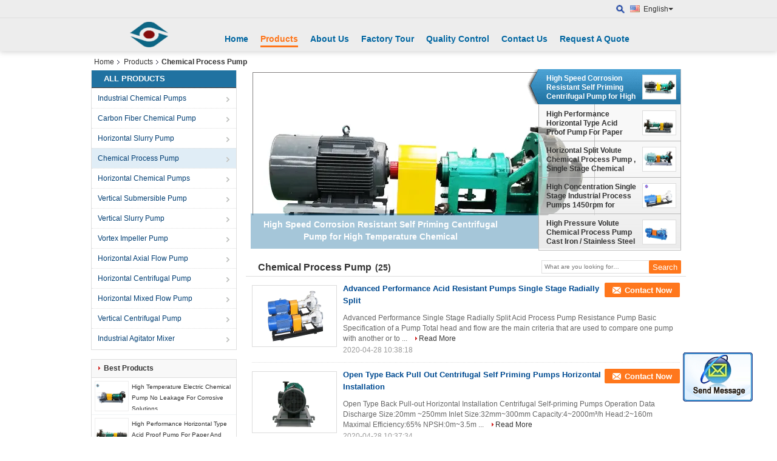

--- FILE ---
content_type: text/html
request_url: https://www.industrialchemicalpump.com/supplier-337585-chemical-process-pump
body_size: 13680
content:

<!DOCTYPE html>
<html>
<head>
	<meta charset="utf-8">
	<meta http-equiv="X-UA-Compatible" content="IE=edge">
	<meta name="viewport" content="width=device-width, initial-scale=1">
    <link rel="alternate" href="//m.industrialchemicalpump.com/supplier-337585-chemical-process-pump" media="only screen and (max-width: 640px)" />
<script type="text/javascript">
/*<![CDATA[*/
var query_string = ["Products","Show",337585];
var customtplcolor = 99103;
/*]]>*/
</script>
<title>Chemical Process Pump on sales  - Quality Chemical Process Pump supplier</title>
    <meta name="keywords" content="Chemical Process Pump, Chemical Process Pump supplier, Chemical Process Pump on sales, Chemical Process Pump exporter" />
    <meta name="description" content="Chemical Process Pump, You can Buy good quality Chemical Process Pump , we are Chemical Process Pump distributor & Chemical Process Pump manufacturer from China market." />
			<link type='text/css' rel='stylesheet' href='/??/images/global.css,/photo/industrialchemicalpump/sitetpl/style/common.css?ver=1557886129' media='all'>
			  <script type='text/javascript' src='/??/js/jquery.js,/js/common_header.js'></script></head>
<body>
	<div id="floatAd" style="width:115px; z-index: 99999;position:absolute;right:40px;bottom:60px;
	height:79px;		">
		<form method="post"
		      onSubmit="return changeAction(this,'/contactnow.html');">
			<input type="hidden" name="pid" value=""/>
			<input onclick="this.blur()" type="image"
			       src="/images/floatimage_2.gif"/>
		</form>

			</div>
<div class="cont_header cont_header_01">
   <style>
    .f_header_main_floatsearch .select_language dt div:hover{
       color: #ff7519;
       text-decoration: underline;
    }
    .f_header_main_floatsearch .sel .ope{
        margin-right: 0px;
    }
    .f_header_main_floatsearch .select_language{
        right: 0px;
    }
</style>
<div class="f_header_main_floatsearch">
    <div class="h_top">
                <div class="sel" id="selectlang">
                        <a id="tranimg"
               href="javascript:void(0)"
                
               class="ope english" >English<span class="arrow"></span>
            </a>
            <!-- 添加代码,需要美工样式-->
            <dl class="select_language"  style="display: none">
                                    <dt class="english">
                                                                            <a rel="nofollow" title="China good quality Industrial Chemical Pumps  on sales" href="https://www.industrialchemicalpump.com/">English</a>                                            </dt>
                                    <dt class="french">
                                                                            <a rel="nofollow" title="China good quality Industrial Chemical Pumps  on sales" href="https://french.industrialchemicalpump.com/">French</a>                                            </dt>
                                    <dt class="german">
                                                                            <a rel="nofollow" title="China good quality Industrial Chemical Pumps  on sales" href="https://german.industrialchemicalpump.com/">German</a>                                            </dt>
                                    <dt class="italian">
                                                                            <a rel="nofollow" title="China good quality Industrial Chemical Pumps  on sales" href="https://italian.industrialchemicalpump.com/">Italian</a>                                            </dt>
                                    <dt class="russian">
                                                                            <a rel="nofollow" title="China good quality Industrial Chemical Pumps  on sales" href="https://russian.industrialchemicalpump.com/">Russian</a>                                            </dt>
                                    <dt class="spanish">
                                                                            <a rel="nofollow" title="China good quality Industrial Chemical Pumps  on sales" href="https://spanish.industrialchemicalpump.com/">Spanish</a>                                            </dt>
                                    <dt class="portuguese">
                                                                            <a rel="nofollow" title="China good quality Industrial Chemical Pumps  on sales" href="https://portuguese.industrialchemicalpump.com/">Portuguese</a>                                            </dt>
                                    <dt class="dutch">
                                                                            <a rel="nofollow" title="China good quality Industrial Chemical Pumps  on sales" href="https://dutch.industrialchemicalpump.com/">Dutch</a>                                            </dt>
                                    <dt class="greek">
                                                                            <a rel="nofollow" title="China good quality Industrial Chemical Pumps  on sales" href="https://greek.industrialchemicalpump.com/">Greek</a>                                            </dt>
                                    <dt class="japanese">
                                                                            <a rel="nofollow" title="China good quality Industrial Chemical Pumps  on sales" href="https://japanese.industrialchemicalpump.com/">Japanese</a>                                            </dt>
                                    <dt class="korean">
                                                                            <a rel="nofollow" title="China good quality Industrial Chemical Pumps  on sales" href="https://korean.industrialchemicalpump.com/">Korean</a>                                            </dt>
                                    <dt class="arabic">
                                                                            <a rel="nofollow" title="China good quality Industrial Chemical Pumps  on sales" href="https://arabic.industrialchemicalpump.com/">Arabic</a>                                            </dt>
                                    <dt class="hindi">
                                                                            <a rel="nofollow" title="China good quality Industrial Chemical Pumps  on sales" href="https://hindi.industrialchemicalpump.com/">Hindi</a>                                            </dt>
                                    <dt class="turkish">
                                                                            <a rel="nofollow" title="China good quality Industrial Chemical Pumps  on sales" href="https://turkish.industrialchemicalpump.com/">Turkish</a>                                            </dt>
                                    <dt class="indonesian">
                                                                            <a rel="nofollow" title="China good quality Industrial Chemical Pumps  on sales" href="https://indonesian.industrialchemicalpump.com/">Indonesian</a>                                            </dt>
                                    <dt class="vietnamese">
                                                                            <a rel="nofollow" title="China good quality Industrial Chemical Pumps  on sales" href="https://vietnamese.industrialchemicalpump.com/">Vietnamese</a>                                            </dt>
                                    <dt class="thai">
                                                                            <a rel="nofollow" title="China good quality Industrial Chemical Pumps  on sales" href="https://thai.industrialchemicalpump.com/">Thai</a>                                            </dt>
                                    <dt class="bengali">
                                                                            <a rel="nofollow" title="China good quality Industrial Chemical Pumps  on sales" href="https://bengali.industrialchemicalpump.com/">Bengali</a>                                            </dt>
                                    <dt class="persian">
                                                                            <a rel="nofollow" title="China good quality Industrial Chemical Pumps  on sales" href="https://persian.industrialchemicalpump.com/">Persian</a>                                            </dt>
                                    <dt class="polish">
                                                                            <a rel="nofollow" title="China good quality Industrial Chemical Pumps  on sales" href="https://polish.industrialchemicalpump.com/">Polish</a>                                            </dt>
                            </dl>
        </div>
        
        <form action="" method="POST" onsubmit="return jsWidgetSearch(this,'');">
            <a href="javascript:;" title="Chengdu Yongyi Pump Industry Co., Ltd." class="search"></a>
            <input type="text" name="keyword" class="seach_box s_none input01 " placeholder="What are you looking for..."
                   value="">
        </form>
        <div class="clearfix"></div>
    </div>
    <div style="position: relative;margin: 0 auto;" class="h_bottom_warp">
    <div class="line_box"></div>
    <div class="h_bottom">
        <div class="logo_wrap">
            <a class="logo_wrap" title="" href="//www.industrialchemicalpump.com"><img onerror="$(this).parent().hide();" src="/logo.gif" alt="" /></a>        </div>
        <div class="nav_wrap" id="head_menu">
            <ul class="gnb_navi">
                                    <li id="headHome" class="gnav cur">
                                                    <a target="_self" title="" href="/">Home</a>                                            </li>
                                    <li id="productLi" class="gnav">
                                                    <a target="_self" title="" href="/products.html">Products</a>                                            </li>
                                    <li id="headAboutUs" class="gnav">
                                                    <a target="_self" title="" href="/aboutus.html">About Us</a>                                            </li>
                                    <li id="headFactorytour" class="gnav">
                                                    <a target="_self" title="" href="/factory.html">Factory Tour</a>                                            </li>
                                    <li id="headQualityControl" class="gnav">
                                                    <a target="_self" title="" href="/quality.html">Quality Control</a>                                            </li>
                                    <li id="headContactUs" class="gnav">
                                                    <a target="_self" title="" href="/contactus.html">Contact Us</a>                                            </li>
                                    <li id="" class="gnav">
                                                    <form id="f_header_nav_form" method="post" target="_blank" >
                                <input type="hidden" name="pid" value=""/>
                                <a rel="nofollow"><span onclick="document.getElementById('f_header_nav_form').action='/contactnow.html';document.getElementById('f_header_nav_form').submit();">Request A Quote</span></a>
                            </form>
                                            </li>
                                            </ul>

        </div>
        <div class="clearfix"></div>
    </div>
    </div>
</div>
<script>
    if(window.addEventListener){
        window.addEventListener("load",function(){
            f_headmenucur();
            $(window).scroll( function() {
                var st = (document.documentElement.scrollTop ? document.documentElement.scrollTop : document.body.scrollTop);
                if (st >= 32){
                    $(".h_top").hide("slow");
                    $('.seach_box').hide('fast')
                }else{
                    $(".h_top").show("slow");
                }
            } );

            $('.search').click(function(){ $('.seach_box').toggle('fast') })
        },false);
    }
    else{
        window.attachEvent("onload",function(){
            f_headmenucur();
            $(window).scroll( function() {
                var st = (document.documentElement.scrollTop ? document.documentElement.scrollTop : document.body.scrollTop);
                if (st >= 32){
                    $(".h_top").hide("slow");
                    $('.seach_box').hide('fast')
                }else{
                    $(".h_top").show("slow");
                }
            } );

            $('.search').click(function(){ $('.seach_box').toggle('fast') })
        });
    }
    if(document.getElementById("tranimg").addEventListener) {
        document.getElementById("tranimg").addEventListener("click", function(event){
            f_header_main_float_selectLanguage(event);
        },false);
    } else {
        document.getElementById("tranimg").attachEvent("click", function(event){
            f_header_main_float_selectLanguage(event);
        });
    }
</script>
</div>
<div class="cont_main_box cont_main_box5">
    <div class="cont_main_box_inner">
        <div class="f_header_breadcrumb">
    <a title="" href="/">Home</a>    <a title="" href="/products.html">Products</a><h2 class="index-bread" >Chemical Process Pump</h2></div>
         <div class="cont_main_n">
            <div class="cont_main_n_inner">
                
<div class="n_menu_list">
    <div class="main_title"><span class="main_con">All Products</span></div>
            <div class="item ">
            <strong>
                
                <a title="China Industrial Chemical Pumps  on sales" href="/supplier-341367-industrial-chemical-pumps">Industrial Chemical Pumps</a>
                                                    <span class="num">(28)</span>
                            </strong>
                                </div>
            <div class="item ">
            <strong>
                
                <a title="China Carbon Fiber Chemical Pump  on sales" href="/supplier-337584-carbon-fiber-chemical-pump">Carbon Fiber Chemical Pump</a>
                                                    <span class="num">(27)</span>
                            </strong>
                                </div>
            <div class="item ">
            <strong>
                
                <a title="China Horizontal Slurry Pump  on sales" href="/supplier-338035-horizontal-slurry-pump">Horizontal Slurry Pump</a>
                                                    <span class="num">(25)</span>
                            </strong>
                                </div>
            <div class="item active">
            <strong>
                
                <a title="China Chemical Process Pump  on sales" href="/supplier-337585-chemical-process-pump">Chemical Process Pump</a>
                                                    <span class="num">(25)</span>
                            </strong>
                                </div>
            <div class="item ">
            <strong>
                
                <a title="China Horizontal Chemical Pumps  on sales" href="/supplier-337716-horizontal-chemical-pumps">Horizontal Chemical Pumps</a>
                                                    <span class="num">(24)</span>
                            </strong>
                                </div>
            <div class="item ">
            <strong>
                
                <a title="China Vertical Submersible Pump  on sales" href="/supplier-337717-vertical-submersible-pump">Vertical Submersible Pump</a>
                                                    <span class="num">(24)</span>
                            </strong>
                                </div>
            <div class="item ">
            <strong>
                
                <a title="China Vertical Slurry Pump  on sales" href="/supplier-338037-vertical-slurry-pump">Vertical Slurry Pump</a>
                                                    <span class="num">(18)</span>
                            </strong>
                                </div>
            <div class="item ">
            <strong>
                
                <a title="China Vortex Impeller Pump  on sales" href="/supplier-337586-vortex-impeller-pump">Vortex Impeller Pump</a>
                                                    <span class="num">(11)</span>
                            </strong>
                                </div>
            <div class="item ">
            <strong>
                
                <a title="China Horizontal Axial Flow Pump  on sales" href="/supplier-337721-horizontal-axial-flow-pump">Horizontal Axial Flow Pump</a>
                                                    <span class="num">(15)</span>
                            </strong>
                                </div>
            <div class="item ">
            <strong>
                
                <a title="China Horizontal Centrifugal Pump  on sales" href="/supplier-337722-horizontal-centrifugal-pump">Horizontal Centrifugal Pump</a>
                                                    <span class="num">(14)</span>
                            </strong>
                                </div>
            <div class="item ">
            <strong>
                
                <a title="China Horizontal Mixed Flow Pump  on sales" href="/supplier-338033-horizontal-mixed-flow-pump">Horizontal Mixed Flow Pump</a>
                                                    <span class="num">(13)</span>
                            </strong>
                                </div>
            <div class="item ">
            <strong>
                
                <a title="China Vertical Centrifugal Pump  on sales" href="/supplier-338032-vertical-centrifugal-pump">Vertical Centrifugal Pump</a>
                                                    <span class="num">(10)</span>
                            </strong>
                                </div>
            <div class="item ">
            <strong>
                
                <a title="China Industrial Agitator Mixer  on sales" href="/supplier-338038-industrial-agitator-mixer">Industrial Agitator Mixer</a>
                                                    <span class="num">(8)</span>
                            </strong>
                                </div>
    </div>

                
<div class="n_product_point">
    <div class="main_title"><span class="main_con">Best Products</span></div>
                        <div class="item">
                <table cellpadding="0" cellspacing="0" width="100%">
                    <tbody>
                    <tr>
                        <td class="img_box">
                            <a title=" High Temperature Electric Chemical Pump No Leakage For Corrosive Solutions" href="/quality-11873217-high-temperature-electric-chemical-pump-no-leakage-for-corrosive-solutions"><img alt=" High Temperature Electric Chemical Pump No Leakage For Corrosive Solutions" class="lazyi" data-original="/photo/pm23622731-high_temperature_electric_chemical_pump_no_leakage_for_corrosive_solutions.jpg" src="/images/load_icon.gif" /></a>                        </td>
                        <td class="product_name">
                            <h2 class="item_inner"> <a title=" High Temperature Electric Chemical Pump No Leakage For Corrosive Solutions" href="/quality-11873217-high-temperature-electric-chemical-pump-no-leakage-for-corrosive-solutions">High Temperature Electric Chemical Pump No Leakage For Corrosive Solutions</a> </h2>
                        </td>
                    </tr>
                    </tbody>
                </table>
            </div>
                    <div class="item">
                <table cellpadding="0" cellspacing="0" width="100%">
                    <tbody>
                    <tr>
                        <td class="img_box">
                            <a title=" High Performance Horizontal Type Acid Proof Pump For Paper And Pulp Industries" href="/quality-11684337-high-performance-horizontal-type-acid-proof-pump-for-paper-and-pulp-industries"><img alt=" High Performance Horizontal Type Acid Proof Pump For Paper And Pulp Industries" class="lazyi" data-original="/photo/pm22880740-high_performance_horizontal_type_acid_proof_pump_for_paper_and_pulp_industries.jpg" src="/images/load_icon.gif" /></a>                        </td>
                        <td class="product_name">
                            <h2 class="item_inner"> <a title=" High Performance Horizontal Type Acid Proof Pump For Paper And Pulp Industries" href="/quality-11684337-high-performance-horizontal-type-acid-proof-pump-for-paper-and-pulp-industries">High Performance Horizontal Type Acid Proof Pump For Paper And Pulp Industries</a> </h2>
                        </td>
                    </tr>
                    </tbody>
                </table>
            </div>
                    <div class="item">
                <table cellpadding="0" cellspacing="0" width="100%">
                    <tbody>
                    <tr>
                        <td class="img_box">
                            <a title=" Horizontal Centrifugal Chemical Resistant Process Pump PTFE Lined for Transfer Acid Liquid" href="/quality-11667201-horizontal-centrifugal-chemical-resistant-process-pump-ptfe-lined-for-transfer-acid-liquid"><img alt=" Horizontal Centrifugal Chemical Resistant Process Pump PTFE Lined for Transfer Acid Liquid" class="lazyi" data-original="/photo/pm22813231-horizontal_centrifugal_chemical_resistant_process_pump_ptfe_lined_for_transfer_acid_liquid.jpg" src="/images/load_icon.gif" /></a>                        </td>
                        <td class="product_name">
                            <h2 class="item_inner"> <a title=" Horizontal Centrifugal Chemical Resistant Process Pump PTFE Lined for Transfer Acid Liquid" href="/quality-11667201-horizontal-centrifugal-chemical-resistant-process-pump-ptfe-lined-for-transfer-acid-liquid">Horizontal Centrifugal Chemical Resistant Process Pump PTFE Lined for Transfer Acid Liquid</a> </h2>
                        </td>
                    </tr>
                    </tbody>
                </table>
            </div>
            </div>

                    <div class="n_certificate_list">
                        <div class="certificate_con">
            <a target="_blank" title="Good quality Industrial Chemical Pumps for sales" href="//www.industrialchemicalpump.com/photo/qd23389430-chengdu_yongyi_pump_industry_co_ltd.jpg"><img src="//www.industrialchemicalpump.com/photo/qm23389430-chengdu_yongyi_pump_industry_co_ltd.jpg" alt="Good quality Carbon Fiber Chemical Pump for sales" /></a>        </div>
            <div class="certificate_con">
            <a target="_blank" title="Good quality Industrial Chemical Pumps for sales" href="//www.industrialchemicalpump.com/photo/qd23389586-chengdu_yongyi_pump_industry_co_ltd.jpg"><img src="//www.industrialchemicalpump.com/photo/qm23389586-chengdu_yongyi_pump_industry_co_ltd.jpg" alt="Good quality Carbon Fiber Chemical Pump for sales" /></a>        </div>
            <div class="clearfix"></div>
    </div>
                <div class="n_message_list">
                <div class="message_detail " >
            <div class="con">
                The pump works well. Wish more online training after more great products.                            </div>
            <p class="writer">
                —— Mr.  Artem Kazmirchuk            </p>
        </div>
            <div class="message_detail " >
            <div class="con">
                Yongyi does really good on the design and manufacturing of the products. the engineers is professional and the service is good.                                    <div class="company_logo">
                        <table cellpadding="0" cellspacing="0" width="100%" height="100%">
                            <tbody>
                            <tr>
                                <td><img src="//www.industrialchemicalpump.com/photo/cs23396174-efim_nehoroshkov.jpg" alt="Efim Nehoroshkov" /></td>
                            </tr>
                            </tbody>
                        </table>
            </div>
                    <span class="skin_box"></span>
                            </div>
            <p class="writer">
                —— Efim Nehoroshkov            </p>
        </div>
            <div class="message_detail " >
            <div class="con">
                I read the reviews and decided on this model. After using this powered pump, I was so happy with my decision. I was incredibly impressed with this pump. So far it's been working great.                            </div>
            <p class="writer">
                —— Sally            </p>
        </div>
            <div class="message_detail " >
            <div class="con">
                Powerful pump. Easy to use and a very reasonable price. What else can you ask for. So far so good we will see how this pump will perform in the long haul.I do wish it had come with a output hose though.                            </div>
            <p class="writer">
                —— Galo Cevallos            </p>
        </div>
            <div class="message_detail last_message" >
            <div class="con">
                Wow, much higher quality and materials than I expected. Worked great to transfer sulfuric acid. Great pump for the price.                            </div>
            <p class="writer">
                —— Mr.  Robert Foster            </p>
        </div>
    </div>


                <div class="n_contact_box_2">
    <dl class="l_msy">
        <dd>I'm Online Chat Now</dd>
    </dl>
    <div class="social-c">
                    			<a href="mailto:info@cdyongyi.com" title="Chengdu Yongyi Pump Industry Co., Ltd. email"><i class="icon iconfont icon-youjian icon-2"></i></a>
                    			<a href="https://api.whatsapp.com/send?phone=008619180408652" title="Chengdu Yongyi Pump Industry Co., Ltd. whatsapp"><i class="icon iconfont icon-WhatsAPP icon-2"></i></a>
                    			<a href="/contactus.html#37891" title="Chengdu Yongyi Pump Industry Co., Ltd. wechat"><i class="icon iconfont icon-wechat icon-2"></i></a>
                    			<a href="skype:0086-19180408652?call" title="Chengdu Yongyi Pump Industry Co., Ltd. skype"><i class="icon iconfont icon-skype icon-1"></i></a>
                    			<a href="/contactus.html#37891" title="Chengdu Yongyi Pump Industry Co., Ltd. tel"><i class="icon iconfont icon-tel icon-3"></i></a>
        	</div>
    <div class="btn-wrap">
                <form
            onSubmit="return changeAction(this,'/contactnow.html');"
            method="POST" target="_blank">
            <input type="hidden" name="pid" value="0"/>
            <input type="submit" name="submit" value="Contact Now" class="btn submit_btn" style="background:#ff771c url(/images/css-sprite.png) -255px -213px;color:#fff;border-radius:2px;padding:2px 18px 2px 40px;width:auto;height:2em;">
        </form>
            </div>
</div>
<script>
    function n_contact_box_ready() {
        if (typeof(changeAction) == "undefined") {
            changeAction = function (formname, url) {
                formname.action = url;
            }
        }
    }
    if(window.addEventListener){
        window.addEventListener("load",n_contact_box_ready,false);
    }
    else{
        window.attachEvent("onload",n_contact_box_ready);
    }
</script>

            </div>
        </div>
        <div class="cont_main_no">
            <div class="cont_main_no_inner">
                <script>
	var no_product_flashcate_peter = {"id": -1};
	var no_product_flashcate_max = 5;

	var no_product_flashcate_timeid = 0;
	$(function() {
		no_product_flashcate_autoChange();
	});
	function no_product_flashcate_change_img(count, img, is_id) {
		no_product_flashcate_closeallcss();
		if (is_id && no_product_flashcate_timeid) {
			clearTimeout(no_product_flashcate_timeid);
		}
		$("#no_product_flashcate_li" + count).addClass("cur textf");
		$("#no_product_flashcate_a" + count).removeClass();

		var loadimage = new Image();
		loadimage.onload = function () {
			$("#no_product_flashcate_indexpic").attr("src", $("#no_product_flashcate_hidden" + count + " img").attr('src'));
		}
		loadimage.src = $("#no_product_flashcate_hidden" + count + " img").attr('src');

		if (document.getElementById("no_product_flashcate_indexb")) {
			$("#no_product_flashcate_indexb").text($("#no_product_flashcate_a" + count).text());
		}
		$("#no_product_flashcate_indexhref").attr("href", $("#no_product_flashcate_hidden" + count).attr('href'));
		$("#no_product_flashcate_indexhref").attr("title", $("#no_product_flashcate_hidden" + count).attr('title'));
		$("#no_product_flashcate_indexpic").attr("alt", $("#no_product_flashcate_hidden" + count + " img").attr('alt'));
		no_product_flashcate_peter.id = count;
	}
	function no_product_flashcate_closeallcss() {
		for (var i = 0; i < no_product_flashcate_max; i++) {
			$("#no_product_flashcate_li" + i).removeClass();
			$("#no_product_flashcate_a" + i).addClass('b');
		}
	}
	function no_product_flashcate_start_change() {
		no_product_flashcate_timeid = setTimeout("no_product_flashcate_autoChange()", 5000);
	}
</script>

<div class="no_product_flash">
	<table cellpadding="0" cellspacing="0" width="100%">
		<tr>
			<td class="r_f_i_wrap">
				<div class="r_f_i textf">
					<table width="100%" height="100%">
						<tbody>
						<tr>
							<td class="img_td">
                                <a id="no_product_flashcate_indexhref" title="China High Speed Corrosion Resistant Self Priming Centrifugal Pump for High Temperature Chemical good quality" href="/sale-11712557-high-speed-corrosion-resistant-self-priming-centrifugal-pump-for-high-temperature-chemical.html"><img id="no_product_flashcate_indexpic" alt="China High Speed Corrosion Resistant Self Priming Centrifugal Pump for High Temperature Chemical distributor" class="lazyi" data-original="//www.industrialchemicalpump.com/photo/pt23000026-high_speed_corrosion_resistant_self_priming_centrifugal_pump_for_high_temperature_chemical.jpg" src="/images/load_icon.gif" /></a>							</td>
						</tr>
						</tbody>
					</table>
				</div>
				<div class="product_name">
					<b id="no_product_flashcate_indexb">High Speed Corrosion Resistant Self Priming Centrifugal Pump for High Temperature Chemical</b>
				</div>
			</td>
			<td class="r_f_l_wrap">
				<ul class="r_f_l ">
					                        <li class="textf cur" id="no_product_flashcate_li0">
                            <a id="no_product_flashcate_hidden0" style="display:none" title="China High Speed Corrosion Resistant Self Priming Centrifugal Pump for High Temperature Chemical good quality" href="/sale-11712557-high-speed-corrosion-resistant-self-priming-centrifugal-pump-for-high-temperature-chemical.html"><img style="display:none" alt="China High Speed Corrosion Resistant Self Priming Centrifugal Pump for High Temperature Chemical distributor" class="lazyi" data-original="//www.industrialchemicalpump.com/photo/pt23000026-high_speed_corrosion_resistant_self_priming_centrifugal_pump_for_high_temperature_chemical.jpg" src="/images/load_icon.gif" /></a>							<table onmouseover="no_product_flashcate_change_img(0,this.parentNode,1)" onmouseout="no_product_flashcate_start_change()">
								<tbody>
								<tr>
									<td class="pro_name_wrap">
									<span>
										<a id="no_product_flashcate_a0" title="China High Speed Corrosion Resistant Self Priming Centrifugal Pump for High Temperature Chemical manufacturer" href="/sale-11712557-high-speed-corrosion-resistant-self-priming-centrifugal-pump-for-high-temperature-chemical.html">High Speed Corrosion Resistant Self Priming Centrifugal Pump for High Temperature Chemical</a>									</span>
									</td>
									<td width="58">
										<div class="box_img_y">
											<table class="img_y" cellpadding="0" cellspacing="0">
												<tbody>
												<tr>
													<td valign="middle" align="center">
														<img alt="China High Speed Corrosion Resistant Self Priming Centrifugal Pump for High Temperature Chemical exporter" class="lazyi" data-original="//www.industrialchemicalpump.com/photo/pm23000026-high_speed_corrosion_resistant_self_priming_centrifugal_pump_for_high_temperature_chemical.jpg" src="/images/load_icon.gif" />													</td>
												</tr>
												</tbody>
											</table>
										</div>
									</td>
								</tr>
								</tbody>
							</table>
						</li>
					                        <li class="" id="no_product_flashcate_li1">
                            <a id="no_product_flashcate_hidden1" style="display:none" title="China High Performance Horizontal Type Acid Proof Pump For Paper And Pulp Industries good quality" href="/quality-11684337-high-performance-horizontal-type-acid-proof-pump-for-paper-and-pulp-industries"><img style="display:none" alt="China High Performance Horizontal Type Acid Proof Pump For Paper And Pulp Industries distributor" class="lazyi" data-original="//www.industrialchemicalpump.com/photo/pt22880740-high_performance_horizontal_type_acid_proof_pump_for_paper_and_pulp_industries.jpg" src="/images/load_icon.gif" /></a>							<table onmouseover="no_product_flashcate_change_img(1,this.parentNode,1)" onmouseout="no_product_flashcate_start_change()">
								<tbody>
								<tr>
									<td class="pro_name_wrap">
									<span>
										<a id="no_product_flashcate_a1" title="China High Performance Horizontal Type Acid Proof Pump For Paper And Pulp Industries manufacturer" href="/quality-11684337-high-performance-horizontal-type-acid-proof-pump-for-paper-and-pulp-industries">High Performance Horizontal Type Acid Proof Pump For Paper And Pulp Industries</a>									</span>
									</td>
									<td width="58">
										<div class="box_img_y">
											<table class="img_y" cellpadding="0" cellspacing="0">
												<tbody>
												<tr>
													<td valign="middle" align="center">
														<img alt="China High Performance Horizontal Type Acid Proof Pump For Paper And Pulp Industries exporter" class="lazyi" data-original="//www.industrialchemicalpump.com/photo/pm22880740-high_performance_horizontal_type_acid_proof_pump_for_paper_and_pulp_industries.jpg" src="/images/load_icon.gif" />													</td>
												</tr>
												</tbody>
											</table>
										</div>
									</td>
								</tr>
								</tbody>
							</table>
						</li>
					                        <li class="" id="no_product_flashcate_li2">
                            <a id="no_product_flashcate_hidden2" style="display:none" title="China Horizontal Split Volute Chemical Process Pump , Single Stage Chemical Transfer Pumps good quality" href="/sale-11532696-horizontal-split-volute-chemical-process-pump-single-stage-chemical-transfer-pumps.html"><img style="display:none" alt="China Horizontal Split Volute Chemical Process Pump , Single Stage Chemical Transfer Pumps distributor" class="lazyi" data-original="//www.industrialchemicalpump.com/photo/pt22357016-horizontal_split_volute_chemical_process_pump_single_stage_chemical_transfer_pumps.jpg" src="/images/load_icon.gif" /></a>							<table onmouseover="no_product_flashcate_change_img(2,this.parentNode,1)" onmouseout="no_product_flashcate_start_change()">
								<tbody>
								<tr>
									<td class="pro_name_wrap">
									<span>
										<a id="no_product_flashcate_a2" title="China Horizontal Split Volute Chemical Process Pump , Single Stage Chemical Transfer Pumps manufacturer" href="/sale-11532696-horizontal-split-volute-chemical-process-pump-single-stage-chemical-transfer-pumps.html">Horizontal Split Volute Chemical Process Pump , Single Stage Chemical Transfer Pumps</a>									</span>
									</td>
									<td width="58">
										<div class="box_img_y">
											<table class="img_y" cellpadding="0" cellspacing="0">
												<tbody>
												<tr>
													<td valign="middle" align="center">
														<img alt="China Horizontal Split Volute Chemical Process Pump , Single Stage Chemical Transfer Pumps exporter" class="lazyi" data-original="//www.industrialchemicalpump.com/photo/pm22357016-horizontal_split_volute_chemical_process_pump_single_stage_chemical_transfer_pumps.jpg" src="/images/load_icon.gif" />													</td>
												</tr>
												</tbody>
											</table>
										</div>
									</td>
								</tr>
								</tbody>
							</table>
						</li>
					                        <li class="" id="no_product_flashcate_li3">
                            <a id="no_product_flashcate_hidden3" style="display:none" title="China High Concentration Single Stage Industrial Process Pumps 1450rpm for Relative Density Liquid good quality" href="/sale-11750795-high-concentration-single-stage-industrial-process-pumps-1450rpm-for-relative-density-liquid.html"><img style="display:none" alt="China High Concentration Single Stage Industrial Process Pumps 1450rpm for Relative Density Liquid distributor" class="lazyi" data-original="//www.industrialchemicalpump.com/photo/pt23150434-high_concentration_single_stage_industrial_process_pumps_1450rpm_for_relative_density_liquid.jpg" src="/images/load_icon.gif" /></a>							<table onmouseover="no_product_flashcate_change_img(3,this.parentNode,1)" onmouseout="no_product_flashcate_start_change()">
								<tbody>
								<tr>
									<td class="pro_name_wrap">
									<span>
										<a id="no_product_flashcate_a3" title="China High Concentration Single Stage Industrial Process Pumps 1450rpm for Relative Density Liquid manufacturer" href="/sale-11750795-high-concentration-single-stage-industrial-process-pumps-1450rpm-for-relative-density-liquid.html">High Concentration Single Stage Industrial Process Pumps 1450rpm for Relative Density Liquid</a>									</span>
									</td>
									<td width="58">
										<div class="box_img_y">
											<table class="img_y" cellpadding="0" cellspacing="0">
												<tbody>
												<tr>
													<td valign="middle" align="center">
														<img alt="China High Concentration Single Stage Industrial Process Pumps 1450rpm for Relative Density Liquid exporter" class="lazyi" data-original="//www.industrialchemicalpump.com/photo/pm23150434-high_concentration_single_stage_industrial_process_pumps_1450rpm_for_relative_density_liquid.jpg" src="/images/load_icon.gif" />													</td>
												</tr>
												</tbody>
											</table>
										</div>
									</td>
								</tr>
								</tbody>
							</table>
						</li>
					                        <li class="" id="no_product_flashcate_li4">
                            <a id="no_product_flashcate_hidden4" style="display:none" title="China High Pressure Volute Chemical Process Pump Cast Iron / Stainless Steel Material good quality" href="/sale-11643364-high-pressure-volute-chemical-process-pump-cast-iron-stainless-steel-material.html"><img style="display:none" alt="China High Pressure Volute Chemical Process Pump Cast Iron / Stainless Steel Material distributor" class="lazyi" data-original="//www.industrialchemicalpump.com/photo/pt22721129-high_pressure_volute_chemical_process_pump_cast_iron_stainless_steel_material.jpg" src="/images/load_icon.gif" /></a>							<table onmouseover="no_product_flashcate_change_img(4,this.parentNode,1)" onmouseout="no_product_flashcate_start_change()">
								<tbody>
								<tr>
									<td class="pro_name_wrap">
									<span>
										<a id="no_product_flashcate_a4" title="China High Pressure Volute Chemical Process Pump Cast Iron / Stainless Steel Material manufacturer" href="/sale-11643364-high-pressure-volute-chemical-process-pump-cast-iron-stainless-steel-material.html">High Pressure Volute Chemical Process Pump Cast Iron / Stainless Steel Material</a>									</span>
									</td>
									<td width="58">
										<div class="box_img_y">
											<table class="img_y" cellpadding="0" cellspacing="0">
												<tbody>
												<tr>
													<td valign="middle" align="center">
														<img alt="China High Pressure Volute Chemical Process Pump Cast Iron / Stainless Steel Material exporter" class="lazyi" data-original="//www.industrialchemicalpump.com/photo/pm22721129-high_pressure_volute_chemical_process_pump_cast_iron_stainless_steel_material.jpg" src="/images/load_icon.gif" />													</td>
												</tr>
												</tbody>
											</table>
										</div>
									</td>
								</tr>
								</tbody>
							</table>
						</li>
									</ul>
			</td>
		</tr>
	</table>
</div>                <div class="no_product_list toggle_product_list">
    <div class="main_title">
        <span class="main_con"><h1><span>Chemical Process Pump</span>
        </h1>
        <span class="num">(25)</span></span>
                            <div class="title_other_con">
                                    <form action="" method="POST" onsubmit="return jsWidgetSearch(this,'', 'buy');">
	<input type="text" name="keyword" class="text-inner" value="" placeholder="What are you looking for…">
	<input type="submit" name="submit" value="Search" class="btn search_btn" style="vertical-align:top;background-color:#ff771c;background-image:none;color:#fff;border-radius:2px;width:auto;height:22px;line-height:22px;float:left;">
</form>                            </div>
            </div>
    <div class="list_wrap grid_wrap">
                    <div class="item-wrap">
                <table cellpadding="0" cellspacing="0" width="100%">
                    <tbody>
                    <tr>
                        <td class="product_img_td">
                            <a title="China Advanced Performance Acid Resistant Pumps Single Stage Radially Split factory" href="/sale-12877603-advanced-performance-acid-resistant-pumps-single-stage-radially-split.html"><img alt="China Advanced Performance Acid Resistant Pumps Single Stage Radially Split factory" class="lazyi" data-original="//www.industrialchemicalpump.com/photo/pt29684499-advanced_performance_acid_resistant_pumps_single_stage_radially_split.jpg" src="/images/load_icon.gif" /></a>                                                    </td>
                        <td>
                            <div class="product_detail">
                                <h2 class="product_name">
                                    <a class="texta4" title="good quality Advanced Performance Acid Resistant Pumps Single Stage Radially Split distributor" href="/sale-12877603-advanced-performance-acid-resistant-pumps-single-stage-radially-split.html">Advanced Performance Acid Resistant Pumps Single Stage Radially Split</a>                                    <div class="btn_wrap" style="right:0">
                                                                                                                                 <a href="/contactnow.html"
                                               onclick='setinquiryCookie("{\"showproduct\":1,\"pid\":\"12877603\",\"name\":\"Advanced Performance Acid Resistant Pumps Single Stage Radially Split\",\"source_url\":\"\\/sale-12877603-advanced-performance-acid-resistant-pumps-single-stage-radially-split.html\",\"picurl\":\"\\/\\/www.industrialchemicalpump.com\\/photo\\/pd29684499-advanced_performance_acid_resistant_pumps_single_stage_radially_split.jpg\",\"propertyDetail\":[[\"Theory\",\"Centrifugal\"],[\"Max Flow\",\"2000 m3\\/h\"]],\"company_name\":null,\"picurl_c\":\"\\/\\/www.industrialchemicalpump.com\\/photo\\/pc29684499-advanced_performance_acid_resistant_pumps_single_stage_radially_split.jpg\",\"username\":\"Info\",\"viewTime\":\"Last Login : 3 hours 35 minutes ago\",\"subject\":\"I am interested in your Advanced Performance Acid Resistant Pumps Single Stage Radially Split\",\"countrycode\":\"US\"}");' class="btn submit_4"
                                               style="background:#ff771c url(/images/css-sprite.png) -261px -214px;color:#fff;border-radius:2px;padding:0 13px 0 33px;width:auto;height:24px;line-height:25px;border:0;font-size:13px;display: inline-block;">Contact Now</a>
                                                                               
                                    </div>
                                </h2>
                                <div class="intr hidden_box" >Advanced Performance Single Stage Radially Split Acid Process Pump Resistance Pump Basic Specification of a Pump Total head and flow are the main criteria that are used to compare one pump with another or to ...                                    <a class="more" title="China Advanced Performance Acid Resistant Pumps Single Stage Radially Split sales" href="/sale-12877603-advanced-performance-acid-resistant-pumps-single-stage-radially-split.html">Read More</a>                                </div>
                                                                <span class="time">2020-04-28 10:38:18</span>
                            </div>
                        </td>
                    </tr>
                    </tbody>
                </table>
            </div>
                    <div class="item-wrap">
                <table cellpadding="0" cellspacing="0" width="100%">
                    <tbody>
                    <tr>
                        <td class="product_img_td">
                            <a title="China Open Type Back Pull Out Centrifugal Self Priming Pumps Horizontal Installation factory" href="/sale-12826378-open-type-back-pull-out-centrifugal-self-priming-pumps-horizontal-installation.html"><img alt="China Open Type Back Pull Out Centrifugal Self Priming Pumps Horizontal Installation factory" class="lazyi" data-original="//www.industrialchemicalpump.com/photo/pt27387102-open_type_back_pull_out_centrifugal_self_priming_pumps_horizontal_installation.jpg" src="/images/load_icon.gif" /></a>                                                    </td>
                        <td>
                            <div class="product_detail">
                                <h2 class="product_name">
                                    <a class="texta4" title="good quality Open Type Back Pull Out Centrifugal Self Priming Pumps Horizontal Installation distributor" href="/sale-12826378-open-type-back-pull-out-centrifugal-self-priming-pumps-horizontal-installation.html">Open Type Back Pull Out Centrifugal Self Priming Pumps Horizontal Installation</a>                                    <div class="btn_wrap" style="right:0">
                                                                                                                                 <a href="/contactnow.html"
                                               onclick='setinquiryCookie("{\"showproduct\":1,\"pid\":\"12826378\",\"name\":\"Open Type Back Pull Out Centrifugal Self Priming Pumps Horizontal Installation\",\"source_url\":\"\\/sale-12826378-open-type-back-pull-out-centrifugal-self-priming-pumps-horizontal-installation.html\",\"picurl\":\"\\/\\/www.industrialchemicalpump.com\\/photo\\/pd27387102-open_type_back_pull_out_centrifugal_self_priming_pumps_horizontal_installation.jpg\",\"propertyDetail\":[[\"Flow Rate\",\"2000 m3\\/h\"],[\"TDH\",\"160 m\"]],\"company_name\":null,\"picurl_c\":\"\\/\\/www.industrialchemicalpump.com\\/photo\\/pc27387102-open_type_back_pull_out_centrifugal_self_priming_pumps_horizontal_installation.jpg\",\"username\":\"Info\",\"viewTime\":\"Last Login : 4 hours 35 minutes ago\",\"subject\":\"Can you supply Open Type Back Pull Out Centrifugal Self Priming Pumps Horizontal Installation for us\",\"countrycode\":\"US\"}");' class="btn submit_4"
                                               style="background:#ff771c url(/images/css-sprite.png) -261px -214px;color:#fff;border-radius:2px;padding:0 13px 0 33px;width:auto;height:24px;line-height:25px;border:0;font-size:13px;display: inline-block;">Contact Now</a>
                                                                               
                                    </div>
                                </h2>
                                <div class="intr hidden_box" >Open Type Back Pull-out Horizontal Installation Centrifugal Self-priming Pumps Operation Data Discharge Size:20mm ~250mm Inlet Size:32mm~300mm Capacity:4~2000m³/h Head:2~160m Maximal Efficiency:65% NPSH:0m~3.5m ...                                    <a class="more" title="China Open Type Back Pull Out Centrifugal Self Priming Pumps Horizontal Installation sales" href="/sale-12826378-open-type-back-pull-out-centrifugal-self-priming-pumps-horizontal-installation.html">Read More</a>                                </div>
                                                                <span class="time">2020-04-28 10:37:34</span>
                            </div>
                        </td>
                    </tr>
                    </tbody>
                </table>
            </div>
                    <div class="item-wrap">
                <table cellpadding="0" cellspacing="0" width="100%">
                    <tbody>
                    <tr>
                        <td class="product_img_td">
                            <a title="China 3 Phase Electric Chemical Process Pump Horizontal Centrifugal Industrial Pump factory" href="/sale-12875637-3-phase-electric-chemical-process-pump-horizontal-centrifugal-industrial-pump.html"><img alt="China 3 Phase Electric Chemical Process Pump Horizontal Centrifugal Industrial Pump factory" class="lazyi" data-original="//www.industrialchemicalpump.com/photo/pt29668327-3_phase_electric_chemical_process_pump_horizontal_centrifugal_industrial_pump.jpg" src="/images/load_icon.gif" /></a>                                                    </td>
                        <td>
                            <div class="product_detail">
                                <h2 class="product_name">
                                    <a class="texta4" title="good quality 3 Phase Electric Chemical Process Pump Horizontal Centrifugal Industrial Pump distributor" href="/sale-12875637-3-phase-electric-chemical-process-pump-horizontal-centrifugal-industrial-pump.html">3 Phase Electric Chemical Process Pump Horizontal Centrifugal Industrial Pump</a>                                    <div class="btn_wrap" style="right:0">
                                                                                                                                 <a href="/contactnow.html"
                                               onclick='setinquiryCookie("{\"showproduct\":1,\"pid\":\"12875637\",\"name\":\"3 Phase Electric Chemical Process Pump Horizontal Centrifugal Industrial Pump\",\"source_url\":\"\\/sale-12875637-3-phase-electric-chemical-process-pump-horizontal-centrifugal-industrial-pump.html\",\"picurl\":\"\\/\\/www.industrialchemicalpump.com\\/photo\\/pd29668327-3_phase_electric_chemical_process_pump_horizontal_centrifugal_industrial_pump.jpg\",\"propertyDetail\":[[\"RatedFlow\",\"2000m3\\/h, 556l\\/s\"],[\"TDH\",\"160m, 525ft\"]],\"company_name\":null,\"picurl_c\":\"\\/\\/www.industrialchemicalpump.com\\/photo\\/pc29668327-3_phase_electric_chemical_process_pump_horizontal_centrifugal_industrial_pump.jpg\",\"username\":\"Info\",\"viewTime\":\"Last Login : 0 hours 35 minutes ago\",\"subject\":\"What is your best price for 3 Phase Electric Chemical Process Pump Horizontal Centrifugal Industrial Pump\",\"countrycode\":\"US\"}");' class="btn submit_4"
                                               style="background:#ff771c url(/images/css-sprite.png) -261px -214px;color:#fff;border-radius:2px;padding:0 13px 0 33px;width:auto;height:24px;line-height:25px;border:0;font-size:13px;display: inline-block;">Contact Now</a>
                                                                               
                                    </div>
                                </h2>
                                <div class="intr hidden_box" >Horizontal Top Level Centrifugal Industrial Pump Chemical Process Pump Manufacturers General Introduction A chemical process pump provides transportation of liquids for the purposes of transfer through the ...                                    <a class="more" title="China 3 Phase Electric Chemical Process Pump Horizontal Centrifugal Industrial Pump sales" href="/sale-12875637-3-phase-electric-chemical-process-pump-horizontal-centrifugal-industrial-pump.html">Read More</a>                                </div>
                                                                <span class="time">2020-04-28 10:36:33</span>
                            </div>
                        </td>
                    </tr>
                    </tbody>
                </table>
            </div>
                    <div class="item-wrap">
                <table cellpadding="0" cellspacing="0" width="100%">
                    <tbody>
                    <tr>
                        <td class="product_img_td">
                            <a title="China Non Clog Industrial Chemical Process Pump For Acid Slurry Easy Maintenance factory" href="/sale-12836889-non-clog-industrial-chemical-process-pump-for-acid-slurry-easy-maintenance.html"><img alt="China Non Clog Industrial Chemical Process Pump For Acid Slurry Easy Maintenance factory" class="lazyi" data-original="//www.industrialchemicalpump.com/photo/pt27732831-non_clog_industrial_chemical_process_pump_for_acid_slurry_easy_maintenance.jpg" src="/images/load_icon.gif" /></a>                                                    </td>
                        <td>
                            <div class="product_detail">
                                <h2 class="product_name">
                                    <a class="texta4" title="good quality Non Clog Industrial Chemical Process Pump For Acid Slurry Easy Maintenance distributor" href="/sale-12836889-non-clog-industrial-chemical-process-pump-for-acid-slurry-easy-maintenance.html">Non Clog Industrial Chemical Process Pump For Acid Slurry Easy Maintenance</a>                                    <div class="btn_wrap" style="right:0">
                                                                                                                                 <a href="/contactnow.html"
                                               onclick='setinquiryCookie("{\"showproduct\":1,\"pid\":\"12836889\",\"name\":\"Non Clog Industrial Chemical Process Pump For Acid Slurry Easy Maintenance\",\"source_url\":\"\\/sale-12836889-non-clog-industrial-chemical-process-pump-for-acid-slurry-easy-maintenance.html\",\"picurl\":\"\\/\\/www.industrialchemicalpump.com\\/photo\\/pd27732831-non_clog_industrial_chemical_process_pump_for_acid_slurry_easy_maintenance.jpg\",\"propertyDetail\":[[\"Theory\",\"Radial flow\"],[\"Rate Flow\",\"2000m3\\/h, 7000GPM\"]],\"company_name\":null,\"picurl_c\":\"\\/\\/www.industrialchemicalpump.com\\/photo\\/pc27732831-non_clog_industrial_chemical_process_pump_for_acid_slurry_easy_maintenance.jpg\",\"username\":\"Info\",\"viewTime\":\"Last Login : 5 hours 35 minutes ago\",\"subject\":\"Please send me FOB price on Non Clog Industrial Chemical Process Pump For Acid Slurry Easy Maintenance\",\"countrycode\":\"US\"}");' class="btn submit_4"
                                               style="background:#ff771c url(/images/css-sprite.png) -261px -214px;color:#fff;border-radius:2px;padding:0 13px 0 33px;width:auto;height:24px;line-height:25px;border:0;font-size:13px;display: inline-block;">Contact Now</a>
                                                                               
                                    </div>
                                </h2>
                                <div class="intr hidden_box" >Non-clog Easy Maintenance Single Stage Industrial Chemical Process Pump for Acid Slurry Pump Design 1. Follow the ISO5199 and GB/T5656 standards 2. Integral casting closed impeller 3. Impeller with back blade ...                                    <a class="more" title="China Non Clog Industrial Chemical Process Pump For Acid Slurry Easy Maintenance sales" href="/sale-12836889-non-clog-industrial-chemical-process-pump-for-acid-slurry-easy-maintenance.html">Read More</a>                                </div>
                                                                <span class="time">2020-04-28 10:35:47</span>
                            </div>
                        </td>
                    </tr>
                    </tbody>
                </table>
            </div>
                    <div class="item-wrap">
                <table cellpadding="0" cellspacing="0" width="100%">
                    <tbody>
                    <tr>
                        <td class="product_img_td">
                            <a title="China Standards No Vibration Dilute Sulfuric Acid Chemical Pump Radial Flow Pump Single Stage factory" href="/sale-12826913-standards-no-vibration-dilute-sulfuric-acid-chemical-pump-radial-flow-pump-single-stage.html"><img alt="China Standards No Vibration Dilute Sulfuric Acid Chemical Pump Radial Flow Pump Single Stage factory" class="lazyi" data-original="//www.industrialchemicalpump.com/photo/pt27389229-standards_no_vibration_dilute_sulfuric_acid_chemical_pump_radial_flow_pump_single_stage.jpg" src="/images/load_icon.gif" /></a>                                                    </td>
                        <td>
                            <div class="product_detail">
                                <h2 class="product_name">
                                    <a class="texta4" title="good quality Standards No Vibration Dilute Sulfuric Acid Chemical Pump Radial Flow Pump Single Stage distributor" href="/sale-12826913-standards-no-vibration-dilute-sulfuric-acid-chemical-pump-radial-flow-pump-single-stage.html">Standards No Vibration Dilute Sulfuric Acid Chemical Pump Radial Flow Pump Single Stage</a>                                    <div class="btn_wrap" style="right:0">
                                                                                                                                 <a href="/contactnow.html"
                                               onclick='setinquiryCookie("{\"showproduct\":1,\"pid\":\"12826913\",\"name\":\"Standards No Vibration Dilute Sulfuric Acid Chemical Pump Radial Flow Pump Single Stage\",\"source_url\":\"\\/sale-12826913-standards-no-vibration-dilute-sulfuric-acid-chemical-pump-radial-flow-pump-single-stage.html\",\"picurl\":\"\\/\\/www.industrialchemicalpump.com\\/photo\\/pd27389229-standards_no_vibration_dilute_sulfuric_acid_chemical_pump_radial_flow_pump_single_stage.jpg\",\"propertyDetail\":[[\"Theory\",\"Radial flow\"],[\"Flow\",\"Up to 2000m3\\/h, 7000GPM\"]],\"company_name\":null,\"picurl_c\":\"\\/\\/www.industrialchemicalpump.com\\/photo\\/pc27389229-standards_no_vibration_dilute_sulfuric_acid_chemical_pump_radial_flow_pump_single_stage.jpg\",\"username\":\"Info\",\"viewTime\":\"Last Login : 2 hours 35 minutes ago\",\"subject\":\"I am interested in your Standards No Vibration Dilute Sulfuric Acid Chemical Pump Radial Flow Pump Single Stage\",\"countrycode\":\"US\"}");' class="btn submit_4"
                                               style="background:#ff771c url(/images/css-sprite.png) -261px -214px;color:#fff;border-radius:2px;padding:0 13px 0 33px;width:auto;height:24px;line-height:25px;border:0;font-size:13px;display: inline-block;">Contact Now</a>
                                                                               
                                    </div>
                                </h2>
                                <div class="intr hidden_box" >Standards No Vibration Single Stage Dilute Sulfuric Acid Chemical Pump Radial Flow Pump Pump Design Single stage, single suction horizontal cantilever centrifugal pump, packing seals or mechanical seals, with ...                                    <a class="more" title="China Standards No Vibration Dilute Sulfuric Acid Chemical Pump Radial Flow Pump Single Stage sales" href="/sale-12826913-standards-no-vibration-dilute-sulfuric-acid-chemical-pump-radial-flow-pump-single-stage.html">Read More</a>                                </div>
                                                                <span class="time">2020-04-28 10:35:14</span>
                            </div>
                        </td>
                    </tr>
                    </tbody>
                </table>
            </div>
                    <div class="item-wrap">
                <table cellpadding="0" cellspacing="0" width="100%">
                    <tbody>
                    <tr>
                        <td class="product_img_td">
                            <a title="China Overhung Various Flow Rate Chemical Process Pump, High PerformanceElectric Chemical Pump factory" href="/sale-12187456-overhung-various-flow-rate-chemical-process-pump-high-performanceelectric-chemical-pump.html"><img alt="China Overhung Various Flow Rate Chemical Process Pump, High PerformanceElectric Chemical Pump factory" class="lazyi" data-original="//www.industrialchemicalpump.com/photo/pt24799573-overhung_various_flow_rate_chemical_process_pump_high_performanceelectric_chemical_pump.jpg" src="/images/load_icon.gif" /></a>                                                    </td>
                        <td>
                            <div class="product_detail">
                                <h2 class="product_name">
                                    <a class="texta4" title="good quality Overhung Various Flow Rate Chemical Process Pump, High PerformanceElectric Chemical Pump distributor" href="/sale-12187456-overhung-various-flow-rate-chemical-process-pump-high-performanceelectric-chemical-pump.html">Overhung Various Flow Rate Chemical Process Pump, High PerformanceElectric Chemical Pump</a>                                    <div class="btn_wrap" style="right:0">
                                                                                                                                 <a href="/contactnow.html"
                                               onclick='setinquiryCookie("{\"showproduct\":1,\"pid\":\"12187456\",\"name\":\"Overhung Various Flow Rate Chemical Process Pump, High PerformanceElectric Chemical Pump\",\"source_url\":\"\\/sale-12187456-overhung-various-flow-rate-chemical-process-pump-high-performanceelectric-chemical-pump.html\",\"picurl\":\"\\/\\/www.industrialchemicalpump.com\\/photo\\/pd24799573-overhung_various_flow_rate_chemical_process_pump_high_performanceelectric_chemical_pump.jpg\",\"propertyDetail\":[[\"Flow\",\"Up to 2000m3\\/h\"],[\"Head\",\"Up to 160m\"]],\"company_name\":null,\"picurl_c\":\"\\/\\/www.industrialchemicalpump.com\\/photo\\/pc24799573-overhung_various_flow_rate_chemical_process_pump_high_performanceelectric_chemical_pump.jpg\",\"username\":\"Info\",\"viewTime\":\"Last Login : 8 hours 35 minutes ago\",\"subject\":\"Please quote us your Overhung Various Flow Rate Chemical Process Pump, High PerformanceElectric Chemical Pump\",\"countrycode\":\"US\"}");' class="btn submit_4"
                                               style="background:#ff771c url(/images/css-sprite.png) -261px -214px;color:#fff;border-radius:2px;padding:0 13px 0 33px;width:auto;height:24px;line-height:25px;border:0;font-size:13px;display: inline-block;">Contact Now</a>
                                                                               
                                    </div>
                                </h2>
                                <div class="intr hidden_box" >Overhung Various Flow Rate Chemical Process Pump, High PerformanceElectric Chemical Pump Operatiom Data Flow: 4～2000m³/h Head: 2～160m Nominal Diameter: DN32～DN300 Structure Diagram Details Performance Curve ...                                    <a class="more" title="China Overhung Various Flow Rate Chemical Process Pump, High PerformanceElectric Chemical Pump sales" href="/sale-12187456-overhung-various-flow-rate-chemical-process-pump-high-performanceelectric-chemical-pump.html">Read More</a>                                </div>
                                                                <span class="time">2019-12-10 15:55:08</span>
                            </div>
                        </td>
                    </tr>
                    </tbody>
                </table>
            </div>
                    <div class="item-wrap">
                <table cellpadding="0" cellspacing="0" width="100%">
                    <tbody>
                    <tr>
                        <td class="product_img_td">
                            <a title="China High Viscosity Self Priming Strong Acid Chemical Circulating Pump Customized ISO Standard factory" href="/sale-12188631-high-viscosity-self-priming-strong-acid-chemical-circulating-pump-customized-iso-standard.html"><img alt="China High Viscosity Self Priming Strong Acid Chemical Circulating Pump Customized ISO Standard factory" class="lazyi" data-original="//www.industrialchemicalpump.com/photo/pt24802388-high_viscosity_self_priming_strong_acid_chemical_circulating_pump_customized_iso_standard.jpg" src="/images/load_icon.gif" /></a>                                                    </td>
                        <td>
                            <div class="product_detail">
                                <h2 class="product_name">
                                    <a class="texta4" title="good quality High Viscosity Self Priming Strong Acid Chemical Circulating Pump Customized ISO Standard distributor" href="/sale-12188631-high-viscosity-self-priming-strong-acid-chemical-circulating-pump-customized-iso-standard.html">High Viscosity Self Priming Strong Acid Chemical Circulating Pump Customized ISO Standard</a>                                    <div class="btn_wrap" style="right:0">
                                                                                                                                 <a href="/contactnow.html"
                                               onclick='setinquiryCookie("{\"showproduct\":1,\"pid\":\"12188631\",\"name\":\"High Viscosity Self Priming Strong Acid Chemical Circulating Pump Customized ISO Standard\",\"source_url\":\"\\/sale-12188631-high-viscosity-self-priming-strong-acid-chemical-circulating-pump-customized-iso-standard.html\",\"picurl\":\"\\/\\/www.industrialchemicalpump.com\\/photo\\/pd24802388-high_viscosity_self_priming_strong_acid_chemical_circulating_pump_customized_iso_standard.jpg\",\"propertyDetail\":[[\"Max Flow\",\"2000 m3\\/h, 8800US gpm\"],[\"Max Head\",\"160m, 525ft\"]],\"company_name\":null,\"picurl_c\":\"\\/\\/www.industrialchemicalpump.com\\/photo\\/pc24802388-high_viscosity_self_priming_strong_acid_chemical_circulating_pump_customized_iso_standard.jpg\",\"username\":\"Info\",\"viewTime\":\"Last Login : 3 hours 35 minutes ago\",\"subject\":\"Please send me a quote on your High Viscosity Self Priming Strong Acid Chemical Circulating Pump Customized ISO Standard\",\"countrycode\":\"US\"}");' class="btn submit_4"
                                               style="background:#ff771c url(/images/css-sprite.png) -261px -214px;color:#fff;border-radius:2px;padding:0 13px 0 33px;width:auto;height:24px;line-height:25px;border:0;font-size:13px;display: inline-block;">Contact Now</a>
                                                                               
                                    </div>
                                </h2>
                                <div class="intr hidden_box" >High Viscosity Self Priming Strong Acid Chemical Circulating Pump Customized ISO Standard Operatiom Data Discharge Size: 20mm ~250mm Inlet Size: 32mm~300mm Capacity: 4~2000 m³/h Head: 2~160 m Maximal Efficiency...                                    <a class="more" title="China High Viscosity Self Priming Strong Acid Chemical Circulating Pump Customized ISO Standard sales" href="/sale-12188631-high-viscosity-self-priming-strong-acid-chemical-circulating-pump-customized-iso-standard.html">Read More</a>                                </div>
                                                                <span class="time">2019-12-10 15:35:52</span>
                            </div>
                        </td>
                    </tr>
                    </tbody>
                </table>
            </div>
                    <div class="item-wrap">
                <table cellpadding="0" cellspacing="0" width="100%">
                    <tbody>
                    <tr>
                        <td class="product_img_td">
                            <a title="China Standard Small Chemical Pump , Self Priming High Performance Pump Chemical Circulation Pump factory" href="/sale-12084418-standard-small-chemical-pump-self-priming-high-performance-pump-chemical-circulation-pump.html"><img alt="China Standard Small Chemical Pump , Self Priming High Performance Pump Chemical Circulation Pump factory" class="lazyi" data-original="//www.industrialchemicalpump.com/photo/pt24455628-standard_small_chemical_pump_self_priming_high_performance_pump_chemical_circulation_pump.jpg" src="/images/load_icon.gif" /></a>                                                    </td>
                        <td>
                            <div class="product_detail">
                                <h2 class="product_name">
                                    <a class="texta4" title="good quality Standard Small Chemical Pump , Self Priming High Performance Pump Chemical Circulation Pump distributor" href="/sale-12084418-standard-small-chemical-pump-self-priming-high-performance-pump-chemical-circulation-pump.html">Standard Small Chemical Pump , Self Priming High Performance Pump Chemical Circulation Pump</a>                                    <div class="btn_wrap" style="right:0">
                                                                                                                                 <a href="/contactnow.html"
                                               onclick='setinquiryCookie("{\"showproduct\":1,\"pid\":\"12084418\",\"name\":\"Standard Small Chemical Pump , Self Priming High Performance Pump Chemical Circulation Pump\",\"source_url\":\"\\/sale-12084418-standard-small-chemical-pump-self-priming-high-performance-pump-chemical-circulation-pump.html\",\"picurl\":\"\\/\\/www.industrialchemicalpump.com\\/photo\\/pd24455628-standard_small_chemical_pump_self_priming_high_performance_pump_chemical_circulation_pump.jpg\",\"propertyDetail\":[[\"Theory\",\"Centrifugal\"],[\"Max Flow\",\"2000 m3\\/h\"]],\"company_name\":null,\"picurl_c\":\"\\/\\/www.industrialchemicalpump.com\\/photo\\/pc24455628-standard_small_chemical_pump_self_priming_high_performance_pump_chemical_circulation_pump.jpg\",\"username\":\"Info\",\"viewTime\":\"Last Login : 1 hours 35 minutes ago\",\"subject\":\"Can you supply Standard Small Chemical Pump , Self Priming High Performance Pump Chemical Circulation Pump for us\",\"countrycode\":\"US\"}");' class="btn submit_4"
                                               style="background:#ff771c url(/images/css-sprite.png) -261px -214px;color:#fff;border-radius:2px;padding:0 13px 0 33px;width:auto;height:24px;line-height:25px;border:0;font-size:13px;display: inline-block;">Contact Now</a>
                                                                               
                                    </div>
                                </h2>
                                <div class="intr hidden_box" >Standard Small Chemical Pump , Self Priming High Performance Pump Chemical Circulation Pump Product Features advanced hydraulic model high efficiency good anti-cavitation properties high degree of standardizati...                                    <a class="more" title="China Standard Small Chemical Pump , Self Priming High Performance Pump Chemical Circulation Pump sales" href="/sale-12084418-standard-small-chemical-pump-self-priming-high-performance-pump-chemical-circulation-pump.html">Read More</a>                                </div>
                                                                <span class="time">2019-12-10 17:03:18</span>
                            </div>
                        </td>
                    </tr>
                    </tbody>
                </table>
            </div>
                    <div class="item-wrap">
                <table cellpadding="0" cellspacing="0" width="100%">
                    <tbody>
                    <tr>
                        <td class="product_img_td">
                            <a title="China Acid Low Noise Chemical Process Pump, Centrifugal Chemical Transfer Pumps Long Life factory" href="/sale-12083706-acid-low-noise-chemical-process-pump-centrifugal-chemical-transfer-pumps-long-life.html"><img alt="China Acid Low Noise Chemical Process Pump, Centrifugal Chemical Transfer Pumps Long Life factory" class="lazyi" data-original="//www.industrialchemicalpump.com/photo/pt24454195-acid_low_noise_chemical_process_pump_centrifugal_chemical_transfer_pumps_long_life.jpg" src="/images/load_icon.gif" /></a>                                                    </td>
                        <td>
                            <div class="product_detail">
                                <h2 class="product_name">
                                    <a class="texta4" title="good quality Acid Low Noise Chemical Process Pump, Centrifugal Chemical Transfer Pumps Long Life distributor" href="/sale-12083706-acid-low-noise-chemical-process-pump-centrifugal-chemical-transfer-pumps-long-life.html">Acid Low Noise Chemical Process Pump, Centrifugal Chemical Transfer Pumps Long Life</a>                                    <div class="btn_wrap" style="right:0">
                                                                                                                                 <a href="/contactnow.html"
                                               onclick='setinquiryCookie("{\"showproduct\":1,\"pid\":\"12083706\",\"name\":\"Acid Low Noise Chemical Process Pump, Centrifugal Chemical Transfer Pumps Long Life\",\"source_url\":\"\\/sale-12083706-acid-low-noise-chemical-process-pump-centrifugal-chemical-transfer-pumps-long-life.html\",\"picurl\":\"\\/\\/www.industrialchemicalpump.com\\/photo\\/pd24454195-acid_low_noise_chemical_process_pump_centrifugal_chemical_transfer_pumps_long_life.jpg\",\"propertyDetail\":[[\"Theory\",\"Centrifugal\"],[\"Max Flow\",\"2000 m3\\/h\"]],\"company_name\":null,\"picurl_c\":\"\\/\\/www.industrialchemicalpump.com\\/photo\\/pc24454195-acid_low_noise_chemical_process_pump_centrifugal_chemical_transfer_pumps_long_life.jpg\",\"username\":\"Info\",\"viewTime\":\"Last Login : 8 hours 35 minutes ago\",\"subject\":\"What is the FOB price on your Acid Low Noise Chemical Process Pump, Centrifugal Chemical Transfer Pumps Long Life\",\"countrycode\":\"US\"}");' class="btn submit_4"
                                               style="background:#ff771c url(/images/css-sprite.png) -261px -214px;color:#fff;border-radius:2px;padding:0 13px 0 33px;width:auto;height:24px;line-height:25px;border:0;font-size:13px;display: inline-block;">Contact Now</a>
                                                                               
                                    </div>
                                </h2>
                                <div class="intr hidden_box" >Acid Low Noise Chemical Process Pump, Centrifugal Chemical Transfer Pumps Long Life Operation Data Discharge Size: 20mm ~250mm Inlet Size: 32mm~300mm Capacity: 4~2000m³/h Head: 2~160m NPSH: 0m~3.5m Allowed Max ...                                    <a class="more" title="China Acid Low Noise Chemical Process Pump, Centrifugal Chemical Transfer Pumps Long Life sales" href="/sale-12083706-acid-low-noise-chemical-process-pump-centrifugal-chemical-transfer-pumps-long-life.html">Read More</a>                                </div>
                                                                <span class="time">2019-12-10 16:17:40</span>
                            </div>
                        </td>
                    </tr>
                    </tbody>
                </table>
            </div>
                    <div class="item-wrap">
                <table cellpadding="0" cellspacing="0" width="100%">
                    <tbody>
                    <tr>
                        <td class="product_img_td">
                            <a title="China Industrial Application High Pressure Chemical Process Pump Self Priming for Paper Making Industry factory" href="/sale-11873026-industrial-application-high-pressure-chemical-process-pump-self-priming-for-paper-making-industry.html"><img alt="China Industrial Application High Pressure Chemical Process Pump Self Priming for Paper Making Industry factory" class="lazyi" data-original="//www.industrialchemicalpump.com/photo/pt23621620-industrial_application_high_pressure_chemical_process_pump_self_priming_for_paper_making_industry.jpg" src="/images/load_icon.gif" /></a>                                                    </td>
                        <td>
                            <div class="product_detail">
                                <h2 class="product_name">
                                    <a class="texta4" title="good quality Industrial Application High Pressure Chemical Process Pump Self Priming for Paper Making Industry distributor" href="/sale-11873026-industrial-application-high-pressure-chemical-process-pump-self-priming-for-paper-making-industry.html">Industrial Application High Pressure Chemical Process Pump Self Priming for Paper Making Industry</a>                                    <div class="btn_wrap" style="right:0">
                                                                                                                                 <a href="/contactnow.html"
                                               onclick='setinquiryCookie("{\"showproduct\":1,\"pid\":\"11873026\",\"name\":\"Industrial Application High Pressure Chemical Process Pump Self Priming for Paper Making Industry\",\"source_url\":\"\\/sale-11873026-industrial-application-high-pressure-chemical-process-pump-self-priming-for-paper-making-industry.html\",\"picurl\":\"\\/\\/www.industrialchemicalpump.com\\/photo\\/pd23621620-industrial_application_high_pressure_chemical_process_pump_self_priming_for_paper_making_industry.jpg\",\"propertyDetail\":[[\"Voltage\",\"220V\\/380V\\/440V, 50Hz\\/60Hz\"],[\"Fuel\",\"Electric\"]],\"company_name\":null,\"picurl_c\":\"\\/\\/www.industrialchemicalpump.com\\/photo\\/pc23621620-industrial_application_high_pressure_chemical_process_pump_self_priming_for_paper_making_industry.jpg\",\"username\":\"Info\",\"viewTime\":\"Last Login : 7 hours 35 minutes ago\",\"subject\":\"What is your best price for Industrial Application High Pressure Chemical Process Pump Self Priming for Paper Making Industry\",\"countrycode\":\"US\"}");' class="btn submit_4"
                                               style="background:#ff771c url(/images/css-sprite.png) -261px -214px;color:#fff;border-radius:2px;padding:0 13px 0 33px;width:auto;height:24px;line-height:25px;border:0;font-size:13px;display: inline-block;">Contact Now</a>
                                                                               
                                    </div>
                                </h2>
                                <div class="intr hidden_box" >Industrial Application High Pressure Chemical Process Pump Self Priming for Paper Making Industry​ Technical Specification Discharge Size:20mm ~250mm Inlet Size:32mm~300mm Capacity:4~2000m³/h Head:2~160m ...                                    <a class="more" title="China Industrial Application High Pressure Chemical Process Pump Self Priming for Paper Making Industry sales" href="/sale-11873026-industrial-application-high-pressure-chemical-process-pump-self-priming-for-paper-making-industry.html">Read More</a>                                </div>
                                                                <span class="time">2019-12-11 17:11:56</span>
                            </div>
                        </td>
                    </tr>
                    </tbody>
                </table>
            </div>
            </div>
    <div class="page_box" >
	<div class="text13">
		Page 1 of 3<a class="first disabled" href="/supplier-337585-chemical-process-pump">|<</a>
<a class="previous disabled" href="/supplier-337585-chemical-process-pump"><<</a>
<a class="page cur" href="/supplier-337585-chemical-process-pump">1</a>
<a class="page" href="/supplier-337585p2-chemical-process-pump">2</a>
<a class="page" href="/supplier-337585p3-chemical-process-pump">3</a>
<a class="next" href="/supplier-337585p2-chemical-process-pump">>></a>
<a class="last" href="/supplier-337585p3-chemical-process-pump">>|</a>	</div>
</div>


</div>
<script>
    function setinquiryCookie(attr) {
        document.cookie = 'inquiry_extr=' + attr;
    }
</script>
            </div>
        </div>
        <div class="clearfix"></div>
    </div>
</div>
<div class="cont_footer">
    <style>
    .f_foot_all .f_f a {
        float: none;
        margin-left: 0;
    }
    .f_foot_all .f_f a {
        color:rgba(255,255,255,.6);
    }
</style>
<div class="f_foot_all">
        <div class="f_foot_all_inner">
                    <dl>
                <dt><a title="China Industrial Chemical Pumps Manufacturers" href="/supplier-341367-industrial-chemical-pumps">Industrial Chemical Pumps</a></dt>
                <dd>
                                            <p>
                            <a title="quality Electrical Open Impeller Industrial Chemical Pumps / Volute Centrifugal Pump factory" href="/sale-11815809-electrical-open-impeller-industrial-chemical-pumps-volute-centrifugal-pump.html">Electrical Open Impeller Industrial Chemical Pumps / Volute Centrifugal Pump</a>                        </p>
                                            <p>
                            <a title="quality Bracket Support Structure Industrial Chemical Pumps , Chemical Circulating Pump factory" href="/sale-11780939-bracket-support-structure-industrial-chemical-pumps-chemical-circulating-pump.html">Bracket Support Structure Industrial Chemical Pumps , Chemical Circulating Pump</a>                        </p>
                                            <p>
                            <a title="quality Custom Industrial Chemical Pumps , Horizontal Centrifugal Pumps Chemical Resistant factory" href="/sale-11710335-custom-industrial-chemical-pumps-horizontal-centrifugal-pumps-chemical-resistant.html">Custom Industrial Chemical Pumps , Horizontal Centrifugal Pumps Chemical Resistant</a>                        </p>
                                            <p>
                            <a title="quality Horizontal Industrial Chemical Pumps , Self Balanced High Pressure Chemical Pump factory" href="/sale-11650772-horizontal-industrial-chemical-pumps-self-balanced-high-pressure-chemical-pump.html">Horizontal Industrial Chemical Pumps , Self Balanced High Pressure Chemical Pump</a>                        </p>
                                    </dd>
            </dl>
                    <dl>
                <dt><a title="China Carbon Fiber Chemical Pump Manufacturers" href="/supplier-337584-carbon-fiber-chemical-pump">Carbon Fiber Chemical Pump</a></dt>
                <dd>
                                            <p>
                            <a title="quality Single Stage Carbon Fiber Chemical Pump Wear Resistant Methanol Pump for Acid Liquid factory" href="/sale-11709478-single-stage-carbon-fiber-chemical-pump-wear-resistant-methanol-pump-for-acid-liquid.html">Single Stage Carbon Fiber Chemical Pump Wear Resistant Methanol Pump for Acid Liquid</a>                        </p>
                                            <p>
                            <a title="quality Carbon Fiber Centrifugal Chemical Pump factory" href="/sale-11650284-carbon-fiber-centrifugal-chemical-pump.html">Carbon Fiber Centrifugal Chemical Pump</a>                        </p>
                                            <p>
                            <a title="quality Carbon Fiber Cantilever Industrial Chemical Acid Resistant Pumps with Motor 380V factory" href="/sale-11845035-carbon-fiber-cantilever-industrial-chemical-acid-resistant-pumps-with-motor-380v.html">Carbon Fiber Cantilever Industrial Chemical Acid Resistant Pumps with Motor 380V</a>                        </p>
                                            <p>
                            <a title="quality Carbon Fiber Chemical Process Pump , Horizontal Phosphoric Acid Pump Pompa Chemical factory" href="/sale-11854319-carbon-fiber-chemical-process-pump-horizontal-phosphoric-acid-pump-pompa-chemical.html">Carbon Fiber Chemical Process Pump , Horizontal Phosphoric Acid Pump Pompa Chemical</a>                        </p>
                                    </dd>
            </dl>
                    <dl>
                <dt><a title="China Horizontal Slurry Pump Manufacturers" href="/supplier-338035-horizontal-slurry-pump">Horizontal Slurry Pump</a></dt>
                <dd>
                                            <p>
                            <a title="quality Metal Frame Mining Small Slurry Pump Paper Pulp Pump/ Centrifugal Mortar Pump Wear Resistant factory" href="/sale-11867903-metal-frame-mining-small-slurry-pump-paper-pulp-pump-centrifugal-mortar-pump-wear-resistant.html">Metal Frame Mining Small Slurry Pump Paper Pulp Pump/ Centrifugal Mortar Pump Wear Resistant</a>                        </p>
                                            <p>
                            <a title="quality Horizontal Centrifugal Heavy Duty Slurry Pump , Sewage Sludge Pump 3000 m³/h Max Flow factory" href="/sale-11668843-horizontal-centrifugal-heavy-duty-slurry-pump-sewage-sludge-pump-3000-m-h-max-flow.html">Horizontal Centrifugal Heavy Duty Slurry Pump , Sewage Sludge Pump 3000 m³/h Max Flow</a>                        </p>
                                            <p>
                            <a title="quality Metal Lining Horizontal Slurry Pump , Sand Experienced High Pressure Mud Pump factory" href="/sale-11866408-metal-lining-horizontal-slurry-pump-sand-experienced-high-pressure-mud-pump.html">Metal Lining Horizontal Slurry Pump , Sand Experienced High Pressure Mud Pump</a>                        </p>
                                            <p>
                            <a title="quality Horizontal Split Case Sewage Pump , High Pressure Centrifugal Slurry Pump with Support Frame factory" href="/sale-11867611-horizontal-split-case-sewage-pump-high-pressure-centrifugal-slurry-pump-with-support-frame.html">Horizontal Split Case Sewage Pump , High Pressure Centrifugal Slurry Pump with Support Frame</a>                        </p>
                                    </dd>
            </dl>
        
        <dl class="f_request">
            <dt>Request A Quote</dt>
            <dd>
                <div class="f_request_search">
                    <form action="/contactnow.html" target="_blank"  method="POST" onsubmit="return ischeckemail()">
                    <input type="text" name="email" id="email_footer" placeholder="Enter Email Address">
                    <button type="submit" class="btn btn_quote">Send</button>
                    </form>

                    <div class="clearfix"></div>
                </div>

                <!--sgs-->
                
                <div class="f_a_bg">
                    <a class="youtub" title="Chengdu Yongyi Pump Industry Co., Ltd. LinkedIn" href="https://www.linkedin.com/feed/"></a>                                                                                <div class="clearfix"></div>
                </div>
                     
                <p class="f_email">
                    <a title="Chengdu Yongyi Pump Industry Co., Ltd." href="mailto:info@cdyongyi.com">E-Mail</a> | <a target="_self" title="Chengdu Yongyi Pump Industry Co., Ltd." href="/sitemap.html">Sitemap</a>                </p>
                                <div class="mobile_site">
                    <a href="https://m.industrialchemicalpump.com"
                       title="Mobile Site">
                        <span class="glyphicon glyphicon-phone"></span>Mobile Site</a>
                </div>
                            </dd>
        </dl>
        <div class="clearfix"></div>
        <div class="f_f">
            <a href='/privacy.html' rel='nofollow' >Privacy Policy</a> | China Good Quality Industrial Chemical Pumps Supplier.            © 2019 - 2025 industrialchemicalpump.com. All Rights Reserved.         </div>
    </div>
</div>
<script>
    function ischeckemail(){
        var email=  $("#email_footer").val();
        var msg  =  "Your email is incorrect!";
        var isok = 1;
        if(email.length == 0){
            isok = 0;
        }
        if (email!= "") {
            var reg = /^\w+((-\w+)|(\.\w+))*\@[A-Za-z0-9]+((\.|-)[A-Za-z0-9]+)*\.[A-Za-z0-9]+$/;
            isok= reg.test(email);
        };
        if (!isok) {
            alert(msg);
            $("input[name='email']").focus();
            return false;
        };
        return true;
    }
</script>
</div>
			<script type='text/javascript' src='/??/js/common.js,/js/hu-common.js,/js/lb-common.js,/js/three-common.js,/js/four-common.js,/js/lazyload.js'></script><script type="text/javascript"> (function() {var e = document.createElement('script'); e.type = 'text/javascript'; e.async = true; e.src = '/stats.js'; var s = document.getElementsByTagName('script')[0]; s.parentNode.insertBefore(e, s); })(); </script><noscript><img style="display:none" src="/stats.php" rel="nofollow"/></noscript>
<script type="text/javascript">
/*<![CDATA[*/
jQuery(function($) {
floatAd('#floatAd', 1);
});
/*]]>*/
</script>
</body>
</html>
<!-- static:2020-08-12 08:35:00 -->
